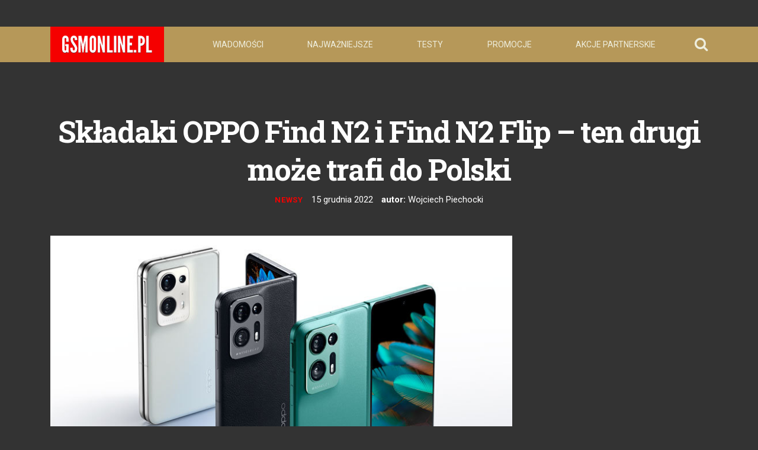

--- FILE ---
content_type: text/html; charset=utf-8
request_url: https://www.gsmonline.pl/artykuly/oppo-find-n2-find-n2-flip-specyfikacja-cena-opinie
body_size: 22769
content:
<!DOCTYPE html>
<html lang="en">

  <head> <!-- Siteor CMS 8.4 -->
<!-- uwaga brak: {{siteor.css}} --> 
		<!-- cms_css NOT include_common_css -->
		<link rel="stylesheet" media="screen" href="//dp5zdpqpeogmk.cloudfront.net/assets/fancybox/jquery.fancybox-1.3.4-6b66639e450904abc15e37012aba0f74b2cee07074071405437d64c2b650abf4.css" /> 

<!-- uwaga brak: {{siteor.javascript}} --> 
		<!-- cms_javascript include_javascript_kind  v1+v2: jquery+fancybox+jgrowl v1:+ui-->
		<script src="//dp5zdpqpeogmk.cloudfront.net/assets/cms-view-v3-69510240401727bb91009c4d3249fc660517eb2b7984fa4e9f5eefac6f3f9df9.js"></script>
	<!-- cms_javascript include_javascript_own -->
	


<meta name="csrf-param" content="authenticity_token" />
<meta name="csrf-token" content="h4t11Jcr8IkUBH4nh0BYIc3E+QVFKHiYXyc2MZPHebsHldkFuXIGjXucj9WqFjxG6axY7rIHNmNWGN+LDHyikg==" />


    <meta charset="utf-8">
<script>window.NREUM||(NREUM={});NREUM.info={"beacon":"bam.eu01.nr-data.net","errorBeacon":"bam.eu01.nr-data.net","licenseKey":"NRJS-e6da58632e481857233","applicationID":"110204539","transactionName":"JhpeRQoXWF0GRBcURRJaWV8cHUw=","queueTime":0,"applicationTime":258,"agent":""}</script>
<script>(window.NREUM||(NREUM={})).init={ajax:{deny_list:["bam.eu01.nr-data.net"]},feature_flags:["soft_nav"]};(window.NREUM||(NREUM={})).loader_config={licenseKey:"NRJS-e6da58632e481857233",applicationID:"110204539",browserID:"110204579"};;/*! For license information please see nr-loader-rum-1.308.0.min.js.LICENSE.txt */
(()=>{var e,t,r={163:(e,t,r)=>{"use strict";r.d(t,{j:()=>E});var n=r(384),i=r(1741);var a=r(2555);r(860).K7.genericEvents;const s="experimental.resources",o="register",c=e=>{if(!e||"string"!=typeof e)return!1;try{document.createDocumentFragment().querySelector(e)}catch{return!1}return!0};var d=r(2614),u=r(944),l=r(8122);const f="[data-nr-mask]",g=e=>(0,l.a)(e,(()=>{const e={feature_flags:[],experimental:{allow_registered_children:!1,resources:!1},mask_selector:"*",block_selector:"[data-nr-block]",mask_input_options:{color:!1,date:!1,"datetime-local":!1,email:!1,month:!1,number:!1,range:!1,search:!1,tel:!1,text:!1,time:!1,url:!1,week:!1,textarea:!1,select:!1,password:!0}};return{ajax:{deny_list:void 0,block_internal:!0,enabled:!0,autoStart:!0},api:{get allow_registered_children(){return e.feature_flags.includes(o)||e.experimental.allow_registered_children},set allow_registered_children(t){e.experimental.allow_registered_children=t},duplicate_registered_data:!1},browser_consent_mode:{enabled:!1},distributed_tracing:{enabled:void 0,exclude_newrelic_header:void 0,cors_use_newrelic_header:void 0,cors_use_tracecontext_headers:void 0,allowed_origins:void 0},get feature_flags(){return e.feature_flags},set feature_flags(t){e.feature_flags=t},generic_events:{enabled:!0,autoStart:!0},harvest:{interval:30},jserrors:{enabled:!0,autoStart:!0},logging:{enabled:!0,autoStart:!0},metrics:{enabled:!0,autoStart:!0},obfuscate:void 0,page_action:{enabled:!0},page_view_event:{enabled:!0,autoStart:!0},page_view_timing:{enabled:!0,autoStart:!0},performance:{capture_marks:!1,capture_measures:!1,capture_detail:!0,resources:{get enabled(){return e.feature_flags.includes(s)||e.experimental.resources},set enabled(t){e.experimental.resources=t},asset_types:[],first_party_domains:[],ignore_newrelic:!0}},privacy:{cookies_enabled:!0},proxy:{assets:void 0,beacon:void 0},session:{expiresMs:d.wk,inactiveMs:d.BB},session_replay:{autoStart:!0,enabled:!1,preload:!1,sampling_rate:10,error_sampling_rate:100,collect_fonts:!1,inline_images:!1,fix_stylesheets:!0,mask_all_inputs:!0,get mask_text_selector(){return e.mask_selector},set mask_text_selector(t){c(t)?e.mask_selector="".concat(t,",").concat(f):""===t||null===t?e.mask_selector=f:(0,u.R)(5,t)},get block_class(){return"nr-block"},get ignore_class(){return"nr-ignore"},get mask_text_class(){return"nr-mask"},get block_selector(){return e.block_selector},set block_selector(t){c(t)?e.block_selector+=",".concat(t):""!==t&&(0,u.R)(6,t)},get mask_input_options(){return e.mask_input_options},set mask_input_options(t){t&&"object"==typeof t?e.mask_input_options={...t,password:!0}:(0,u.R)(7,t)}},session_trace:{enabled:!0,autoStart:!0},soft_navigations:{enabled:!0,autoStart:!0},spa:{enabled:!0,autoStart:!0},ssl:void 0,user_actions:{enabled:!0,elementAttributes:["id","className","tagName","type"]}}})());var p=r(6154),m=r(9324);let h=0;const v={buildEnv:m.F3,distMethod:m.Xs,version:m.xv,originTime:p.WN},b={consented:!1},y={appMetadata:{},get consented(){return this.session?.state?.consent||b.consented},set consented(e){b.consented=e},customTransaction:void 0,denyList:void 0,disabled:!1,harvester:void 0,isolatedBacklog:!1,isRecording:!1,loaderType:void 0,maxBytes:3e4,obfuscator:void 0,onerror:void 0,ptid:void 0,releaseIds:{},session:void 0,timeKeeper:void 0,registeredEntities:[],jsAttributesMetadata:{bytes:0},get harvestCount(){return++h}},_=e=>{const t=(0,l.a)(e,y),r=Object.keys(v).reduce((e,t)=>(e[t]={value:v[t],writable:!1,configurable:!0,enumerable:!0},e),{});return Object.defineProperties(t,r)};var w=r(5701);const x=e=>{const t=e.startsWith("http");e+="/",r.p=t?e:"https://"+e};var R=r(7836),k=r(3241);const A={accountID:void 0,trustKey:void 0,agentID:void 0,licenseKey:void 0,applicationID:void 0,xpid:void 0},S=e=>(0,l.a)(e,A),T=new Set;function E(e,t={},r,s){let{init:o,info:c,loader_config:d,runtime:u={},exposed:l=!0}=t;if(!c){const e=(0,n.pV)();o=e.init,c=e.info,d=e.loader_config}e.init=g(o||{}),e.loader_config=S(d||{}),c.jsAttributes??={},p.bv&&(c.jsAttributes.isWorker=!0),e.info=(0,a.D)(c);const f=e.init,m=[c.beacon,c.errorBeacon];T.has(e.agentIdentifier)||(f.proxy.assets&&(x(f.proxy.assets),m.push(f.proxy.assets)),f.proxy.beacon&&m.push(f.proxy.beacon),e.beacons=[...m],function(e){const t=(0,n.pV)();Object.getOwnPropertyNames(i.W.prototype).forEach(r=>{const n=i.W.prototype[r];if("function"!=typeof n||"constructor"===n)return;let a=t[r];e[r]&&!1!==e.exposed&&"micro-agent"!==e.runtime?.loaderType&&(t[r]=(...t)=>{const n=e[r](...t);return a?a(...t):n})})}(e),(0,n.US)("activatedFeatures",w.B)),u.denyList=[...f.ajax.deny_list||[],...f.ajax.block_internal?m:[]],u.ptid=e.agentIdentifier,u.loaderType=r,e.runtime=_(u),T.has(e.agentIdentifier)||(e.ee=R.ee.get(e.agentIdentifier),e.exposed=l,(0,k.W)({agentIdentifier:e.agentIdentifier,drained:!!w.B?.[e.agentIdentifier],type:"lifecycle",name:"initialize",feature:void 0,data:e.config})),T.add(e.agentIdentifier)}},384:(e,t,r)=>{"use strict";r.d(t,{NT:()=>s,US:()=>u,Zm:()=>o,bQ:()=>d,dV:()=>c,pV:()=>l});var n=r(6154),i=r(1863),a=r(1910);const s={beacon:"bam.nr-data.net",errorBeacon:"bam.nr-data.net"};function o(){return n.gm.NREUM||(n.gm.NREUM={}),void 0===n.gm.newrelic&&(n.gm.newrelic=n.gm.NREUM),n.gm.NREUM}function c(){let e=o();return e.o||(e.o={ST:n.gm.setTimeout,SI:n.gm.setImmediate||n.gm.setInterval,CT:n.gm.clearTimeout,XHR:n.gm.XMLHttpRequest,REQ:n.gm.Request,EV:n.gm.Event,PR:n.gm.Promise,MO:n.gm.MutationObserver,FETCH:n.gm.fetch,WS:n.gm.WebSocket},(0,a.i)(...Object.values(e.o))),e}function d(e,t){let r=o();r.initializedAgents??={},t.initializedAt={ms:(0,i.t)(),date:new Date},r.initializedAgents[e]=t}function u(e,t){o()[e]=t}function l(){return function(){let e=o();const t=e.info||{};e.info={beacon:s.beacon,errorBeacon:s.errorBeacon,...t}}(),function(){let e=o();const t=e.init||{};e.init={...t}}(),c(),function(){let e=o();const t=e.loader_config||{};e.loader_config={...t}}(),o()}},782:(e,t,r)=>{"use strict";r.d(t,{T:()=>n});const n=r(860).K7.pageViewTiming},860:(e,t,r)=>{"use strict";r.d(t,{$J:()=>u,K7:()=>c,P3:()=>d,XX:()=>i,Yy:()=>o,df:()=>a,qY:()=>n,v4:()=>s});const n="events",i="jserrors",a="browser/blobs",s="rum",o="browser/logs",c={ajax:"ajax",genericEvents:"generic_events",jserrors:i,logging:"logging",metrics:"metrics",pageAction:"page_action",pageViewEvent:"page_view_event",pageViewTiming:"page_view_timing",sessionReplay:"session_replay",sessionTrace:"session_trace",softNav:"soft_navigations",spa:"spa"},d={[c.pageViewEvent]:1,[c.pageViewTiming]:2,[c.metrics]:3,[c.jserrors]:4,[c.spa]:5,[c.ajax]:6,[c.sessionTrace]:7,[c.softNav]:8,[c.sessionReplay]:9,[c.logging]:10,[c.genericEvents]:11},u={[c.pageViewEvent]:s,[c.pageViewTiming]:n,[c.ajax]:n,[c.spa]:n,[c.softNav]:n,[c.metrics]:i,[c.jserrors]:i,[c.sessionTrace]:a,[c.sessionReplay]:a,[c.logging]:o,[c.genericEvents]:"ins"}},944:(e,t,r)=>{"use strict";r.d(t,{R:()=>i});var n=r(3241);function i(e,t){"function"==typeof console.debug&&(console.debug("New Relic Warning: https://github.com/newrelic/newrelic-browser-agent/blob/main/docs/warning-codes.md#".concat(e),t),(0,n.W)({agentIdentifier:null,drained:null,type:"data",name:"warn",feature:"warn",data:{code:e,secondary:t}}))}},1687:(e,t,r)=>{"use strict";r.d(t,{Ak:()=>d,Ze:()=>f,x3:()=>u});var n=r(3241),i=r(7836),a=r(3606),s=r(860),o=r(2646);const c={};function d(e,t){const r={staged:!1,priority:s.P3[t]||0};l(e),c[e].get(t)||c[e].set(t,r)}function u(e,t){e&&c[e]&&(c[e].get(t)&&c[e].delete(t),p(e,t,!1),c[e].size&&g(e))}function l(e){if(!e)throw new Error("agentIdentifier required");c[e]||(c[e]=new Map)}function f(e="",t="feature",r=!1){if(l(e),!e||!c[e].get(t)||r)return p(e,t);c[e].get(t).staged=!0,g(e)}function g(e){const t=Array.from(c[e]);t.every(([e,t])=>t.staged)&&(t.sort((e,t)=>e[1].priority-t[1].priority),t.forEach(([t])=>{c[e].delete(t),p(e,t)}))}function p(e,t,r=!0){const s=e?i.ee.get(e):i.ee,c=a.i.handlers;if(!s.aborted&&s.backlog&&c){if((0,n.W)({agentIdentifier:e,type:"lifecycle",name:"drain",feature:t}),r){const e=s.backlog[t],r=c[t];if(r){for(let t=0;e&&t<e.length;++t)m(e[t],r);Object.entries(r).forEach(([e,t])=>{Object.values(t||{}).forEach(t=>{t[0]?.on&&t[0]?.context()instanceof o.y&&t[0].on(e,t[1])})})}}s.isolatedBacklog||delete c[t],s.backlog[t]=null,s.emit("drain-"+t,[])}}function m(e,t){var r=e[1];Object.values(t[r]||{}).forEach(t=>{var r=e[0];if(t[0]===r){var n=t[1],i=e[3],a=e[2];n.apply(i,a)}})}},1738:(e,t,r)=>{"use strict";r.d(t,{U:()=>g,Y:()=>f});var n=r(3241),i=r(9908),a=r(1863),s=r(944),o=r(5701),c=r(3969),d=r(8362),u=r(860),l=r(4261);function f(e,t,r,a){const f=a||r;!f||f[e]&&f[e]!==d.d.prototype[e]||(f[e]=function(){(0,i.p)(c.xV,["API/"+e+"/called"],void 0,u.K7.metrics,r.ee),(0,n.W)({agentIdentifier:r.agentIdentifier,drained:!!o.B?.[r.agentIdentifier],type:"data",name:"api",feature:l.Pl+e,data:{}});try{return t.apply(this,arguments)}catch(e){(0,s.R)(23,e)}})}function g(e,t,r,n,s){const o=e.info;null===r?delete o.jsAttributes[t]:o.jsAttributes[t]=r,(s||null===r)&&(0,i.p)(l.Pl+n,[(0,a.t)(),t,r],void 0,"session",e.ee)}},1741:(e,t,r)=>{"use strict";r.d(t,{W:()=>a});var n=r(944),i=r(4261);class a{#e(e,...t){if(this[e]!==a.prototype[e])return this[e](...t);(0,n.R)(35,e)}addPageAction(e,t){return this.#e(i.hG,e,t)}register(e){return this.#e(i.eY,e)}recordCustomEvent(e,t){return this.#e(i.fF,e,t)}setPageViewName(e,t){return this.#e(i.Fw,e,t)}setCustomAttribute(e,t,r){return this.#e(i.cD,e,t,r)}noticeError(e,t){return this.#e(i.o5,e,t)}setUserId(e,t=!1){return this.#e(i.Dl,e,t)}setApplicationVersion(e){return this.#e(i.nb,e)}setErrorHandler(e){return this.#e(i.bt,e)}addRelease(e,t){return this.#e(i.k6,e,t)}log(e,t){return this.#e(i.$9,e,t)}start(){return this.#e(i.d3)}finished(e){return this.#e(i.BL,e)}recordReplay(){return this.#e(i.CH)}pauseReplay(){return this.#e(i.Tb)}addToTrace(e){return this.#e(i.U2,e)}setCurrentRouteName(e){return this.#e(i.PA,e)}interaction(e){return this.#e(i.dT,e)}wrapLogger(e,t,r){return this.#e(i.Wb,e,t,r)}measure(e,t){return this.#e(i.V1,e,t)}consent(e){return this.#e(i.Pv,e)}}},1863:(e,t,r)=>{"use strict";function n(){return Math.floor(performance.now())}r.d(t,{t:()=>n})},1910:(e,t,r)=>{"use strict";r.d(t,{i:()=>a});var n=r(944);const i=new Map;function a(...e){return e.every(e=>{if(i.has(e))return i.get(e);const t="function"==typeof e?e.toString():"",r=t.includes("[native code]"),a=t.includes("nrWrapper");return r||a||(0,n.R)(64,e?.name||t),i.set(e,r),r})}},2555:(e,t,r)=>{"use strict";r.d(t,{D:()=>o,f:()=>s});var n=r(384),i=r(8122);const a={beacon:n.NT.beacon,errorBeacon:n.NT.errorBeacon,licenseKey:void 0,applicationID:void 0,sa:void 0,queueTime:void 0,applicationTime:void 0,ttGuid:void 0,user:void 0,account:void 0,product:void 0,extra:void 0,jsAttributes:{},userAttributes:void 0,atts:void 0,transactionName:void 0,tNamePlain:void 0};function s(e){try{return!!e.licenseKey&&!!e.errorBeacon&&!!e.applicationID}catch(e){return!1}}const o=e=>(0,i.a)(e,a)},2614:(e,t,r)=>{"use strict";r.d(t,{BB:()=>s,H3:()=>n,g:()=>d,iL:()=>c,tS:()=>o,uh:()=>i,wk:()=>a});const n="NRBA",i="SESSION",a=144e5,s=18e5,o={STARTED:"session-started",PAUSE:"session-pause",RESET:"session-reset",RESUME:"session-resume",UPDATE:"session-update"},c={SAME_TAB:"same-tab",CROSS_TAB:"cross-tab"},d={OFF:0,FULL:1,ERROR:2}},2646:(e,t,r)=>{"use strict";r.d(t,{y:()=>n});class n{constructor(e){this.contextId=e}}},2843:(e,t,r)=>{"use strict";r.d(t,{G:()=>a,u:()=>i});var n=r(3878);function i(e,t=!1,r,i){(0,n.DD)("visibilitychange",function(){if(t)return void("hidden"===document.visibilityState&&e());e(document.visibilityState)},r,i)}function a(e,t,r){(0,n.sp)("pagehide",e,t,r)}},3241:(e,t,r)=>{"use strict";r.d(t,{W:()=>a});var n=r(6154);const i="newrelic";function a(e={}){try{n.gm.dispatchEvent(new CustomEvent(i,{detail:e}))}catch(e){}}},3606:(e,t,r)=>{"use strict";r.d(t,{i:()=>a});var n=r(9908);a.on=s;var i=a.handlers={};function a(e,t,r,a){s(a||n.d,i,e,t,r)}function s(e,t,r,i,a){a||(a="feature"),e||(e=n.d);var s=t[a]=t[a]||{};(s[r]=s[r]||[]).push([e,i])}},3878:(e,t,r)=>{"use strict";function n(e,t){return{capture:e,passive:!1,signal:t}}function i(e,t,r=!1,i){window.addEventListener(e,t,n(r,i))}function a(e,t,r=!1,i){document.addEventListener(e,t,n(r,i))}r.d(t,{DD:()=>a,jT:()=>n,sp:()=>i})},3969:(e,t,r)=>{"use strict";r.d(t,{TZ:()=>n,XG:()=>o,rs:()=>i,xV:()=>s,z_:()=>a});const n=r(860).K7.metrics,i="sm",a="cm",s="storeSupportabilityMetrics",o="storeEventMetrics"},4234:(e,t,r)=>{"use strict";r.d(t,{W:()=>a});var n=r(7836),i=r(1687);class a{constructor(e,t){this.agentIdentifier=e,this.ee=n.ee.get(e),this.featureName=t,this.blocked=!1}deregisterDrain(){(0,i.x3)(this.agentIdentifier,this.featureName)}}},4261:(e,t,r)=>{"use strict";r.d(t,{$9:()=>d,BL:()=>o,CH:()=>g,Dl:()=>_,Fw:()=>y,PA:()=>h,Pl:()=>n,Pv:()=>k,Tb:()=>l,U2:()=>a,V1:()=>R,Wb:()=>x,bt:()=>b,cD:()=>v,d3:()=>w,dT:()=>c,eY:()=>p,fF:()=>f,hG:()=>i,k6:()=>s,nb:()=>m,o5:()=>u});const n="api-",i="addPageAction",a="addToTrace",s="addRelease",o="finished",c="interaction",d="log",u="noticeError",l="pauseReplay",f="recordCustomEvent",g="recordReplay",p="register",m="setApplicationVersion",h="setCurrentRouteName",v="setCustomAttribute",b="setErrorHandler",y="setPageViewName",_="setUserId",w="start",x="wrapLogger",R="measure",k="consent"},5289:(e,t,r)=>{"use strict";r.d(t,{GG:()=>s,Qr:()=>c,sB:()=>o});var n=r(3878),i=r(6389);function a(){return"undefined"==typeof document||"complete"===document.readyState}function s(e,t){if(a())return e();const r=(0,i.J)(e),s=setInterval(()=>{a()&&(clearInterval(s),r())},500);(0,n.sp)("load",r,t)}function o(e){if(a())return e();(0,n.DD)("DOMContentLoaded",e)}function c(e){if(a())return e();(0,n.sp)("popstate",e)}},5607:(e,t,r)=>{"use strict";r.d(t,{W:()=>n});const n=(0,r(9566).bz)()},5701:(e,t,r)=>{"use strict";r.d(t,{B:()=>a,t:()=>s});var n=r(3241);const i=new Set,a={};function s(e,t){const r=t.agentIdentifier;a[r]??={},e&&"object"==typeof e&&(i.has(r)||(t.ee.emit("rumresp",[e]),a[r]=e,i.add(r),(0,n.W)({agentIdentifier:r,loaded:!0,drained:!0,type:"lifecycle",name:"load",feature:void 0,data:e})))}},6154:(e,t,r)=>{"use strict";r.d(t,{OF:()=>c,RI:()=>i,WN:()=>u,bv:()=>a,eN:()=>l,gm:()=>s,mw:()=>o,sb:()=>d});var n=r(1863);const i="undefined"!=typeof window&&!!window.document,a="undefined"!=typeof WorkerGlobalScope&&("undefined"!=typeof self&&self instanceof WorkerGlobalScope&&self.navigator instanceof WorkerNavigator||"undefined"!=typeof globalThis&&globalThis instanceof WorkerGlobalScope&&globalThis.navigator instanceof WorkerNavigator),s=i?window:"undefined"!=typeof WorkerGlobalScope&&("undefined"!=typeof self&&self instanceof WorkerGlobalScope&&self||"undefined"!=typeof globalThis&&globalThis instanceof WorkerGlobalScope&&globalThis),o=Boolean("hidden"===s?.document?.visibilityState),c=/iPad|iPhone|iPod/.test(s.navigator?.userAgent),d=c&&"undefined"==typeof SharedWorker,u=((()=>{const e=s.navigator?.userAgent?.match(/Firefox[/\s](\d+\.\d+)/);Array.isArray(e)&&e.length>=2&&e[1]})(),Date.now()-(0,n.t)()),l=()=>"undefined"!=typeof PerformanceNavigationTiming&&s?.performance?.getEntriesByType("navigation")?.[0]?.responseStart},6389:(e,t,r)=>{"use strict";function n(e,t=500,r={}){const n=r?.leading||!1;let i;return(...r)=>{n&&void 0===i&&(e.apply(this,r),i=setTimeout(()=>{i=clearTimeout(i)},t)),n||(clearTimeout(i),i=setTimeout(()=>{e.apply(this,r)},t))}}function i(e){let t=!1;return(...r)=>{t||(t=!0,e.apply(this,r))}}r.d(t,{J:()=>i,s:()=>n})},6630:(e,t,r)=>{"use strict";r.d(t,{T:()=>n});const n=r(860).K7.pageViewEvent},7699:(e,t,r)=>{"use strict";r.d(t,{It:()=>a,KC:()=>o,No:()=>i,qh:()=>s});var n=r(860);const i=16e3,a=1e6,s="SESSION_ERROR",o={[n.K7.logging]:!0,[n.K7.genericEvents]:!1,[n.K7.jserrors]:!1,[n.K7.ajax]:!1}},7836:(e,t,r)=>{"use strict";r.d(t,{P:()=>o,ee:()=>c});var n=r(384),i=r(8990),a=r(2646),s=r(5607);const o="nr@context:".concat(s.W),c=function e(t,r){var n={},s={},u={},l=!1;try{l=16===r.length&&d.initializedAgents?.[r]?.runtime.isolatedBacklog}catch(e){}var f={on:p,addEventListener:p,removeEventListener:function(e,t){var r=n[e];if(!r)return;for(var i=0;i<r.length;i++)r[i]===t&&r.splice(i,1)},emit:function(e,r,n,i,a){!1!==a&&(a=!0);if(c.aborted&&!i)return;t&&a&&t.emit(e,r,n);var o=g(n);m(e).forEach(e=>{e.apply(o,r)});var d=v()[s[e]];d&&d.push([f,e,r,o]);return o},get:h,listeners:m,context:g,buffer:function(e,t){const r=v();if(t=t||"feature",f.aborted)return;Object.entries(e||{}).forEach(([e,n])=>{s[n]=t,t in r||(r[t]=[])})},abort:function(){f._aborted=!0,Object.keys(f.backlog).forEach(e=>{delete f.backlog[e]})},isBuffering:function(e){return!!v()[s[e]]},debugId:r,backlog:l?{}:t&&"object"==typeof t.backlog?t.backlog:{},isolatedBacklog:l};return Object.defineProperty(f,"aborted",{get:()=>{let e=f._aborted||!1;return e||(t&&(e=t.aborted),e)}}),f;function g(e){return e&&e instanceof a.y?e:e?(0,i.I)(e,o,()=>new a.y(o)):new a.y(o)}function p(e,t){n[e]=m(e).concat(t)}function m(e){return n[e]||[]}function h(t){return u[t]=u[t]||e(f,t)}function v(){return f.backlog}}(void 0,"globalEE"),d=(0,n.Zm)();d.ee||(d.ee=c)},8122:(e,t,r)=>{"use strict";r.d(t,{a:()=>i});var n=r(944);function i(e,t){try{if(!e||"object"!=typeof e)return(0,n.R)(3);if(!t||"object"!=typeof t)return(0,n.R)(4);const r=Object.create(Object.getPrototypeOf(t),Object.getOwnPropertyDescriptors(t)),a=0===Object.keys(r).length?e:r;for(let s in a)if(void 0!==e[s])try{if(null===e[s]){r[s]=null;continue}Array.isArray(e[s])&&Array.isArray(t[s])?r[s]=Array.from(new Set([...e[s],...t[s]])):"object"==typeof e[s]&&"object"==typeof t[s]?r[s]=i(e[s],t[s]):r[s]=e[s]}catch(e){r[s]||(0,n.R)(1,e)}return r}catch(e){(0,n.R)(2,e)}}},8362:(e,t,r)=>{"use strict";r.d(t,{d:()=>a});var n=r(9566),i=r(1741);class a extends i.W{agentIdentifier=(0,n.LA)(16)}},8374:(e,t,r)=>{r.nc=(()=>{try{return document?.currentScript?.nonce}catch(e){}return""})()},8990:(e,t,r)=>{"use strict";r.d(t,{I:()=>i});var n=Object.prototype.hasOwnProperty;function i(e,t,r){if(n.call(e,t))return e[t];var i=r();if(Object.defineProperty&&Object.keys)try{return Object.defineProperty(e,t,{value:i,writable:!0,enumerable:!1}),i}catch(e){}return e[t]=i,i}},9324:(e,t,r)=>{"use strict";r.d(t,{F3:()=>i,Xs:()=>a,xv:()=>n});const n="1.308.0",i="PROD",a="CDN"},9566:(e,t,r)=>{"use strict";r.d(t,{LA:()=>o,bz:()=>s});var n=r(6154);const i="xxxxxxxx-xxxx-4xxx-yxxx-xxxxxxxxxxxx";function a(e,t){return e?15&e[t]:16*Math.random()|0}function s(){const e=n.gm?.crypto||n.gm?.msCrypto;let t,r=0;return e&&e.getRandomValues&&(t=e.getRandomValues(new Uint8Array(30))),i.split("").map(e=>"x"===e?a(t,r++).toString(16):"y"===e?(3&a()|8).toString(16):e).join("")}function o(e){const t=n.gm?.crypto||n.gm?.msCrypto;let r,i=0;t&&t.getRandomValues&&(r=t.getRandomValues(new Uint8Array(e)));const s=[];for(var o=0;o<e;o++)s.push(a(r,i++).toString(16));return s.join("")}},9908:(e,t,r)=>{"use strict";r.d(t,{d:()=>n,p:()=>i});var n=r(7836).ee.get("handle");function i(e,t,r,i,a){a?(a.buffer([e],i),a.emit(e,t,r)):(n.buffer([e],i),n.emit(e,t,r))}}},n={};function i(e){var t=n[e];if(void 0!==t)return t.exports;var a=n[e]={exports:{}};return r[e](a,a.exports,i),a.exports}i.m=r,i.d=(e,t)=>{for(var r in t)i.o(t,r)&&!i.o(e,r)&&Object.defineProperty(e,r,{enumerable:!0,get:t[r]})},i.f={},i.e=e=>Promise.all(Object.keys(i.f).reduce((t,r)=>(i.f[r](e,t),t),[])),i.u=e=>"nr-rum-1.308.0.min.js",i.o=(e,t)=>Object.prototype.hasOwnProperty.call(e,t),e={},t="NRBA-1.308.0.PROD:",i.l=(r,n,a,s)=>{if(e[r])e[r].push(n);else{var o,c;if(void 0!==a)for(var d=document.getElementsByTagName("script"),u=0;u<d.length;u++){var l=d[u];if(l.getAttribute("src")==r||l.getAttribute("data-webpack")==t+a){o=l;break}}if(!o){c=!0;var f={296:"sha512-+MIMDsOcckGXa1EdWHqFNv7P+JUkd5kQwCBr3KE6uCvnsBNUrdSt4a/3/L4j4TxtnaMNjHpza2/erNQbpacJQA=="};(o=document.createElement("script")).charset="utf-8",i.nc&&o.setAttribute("nonce",i.nc),o.setAttribute("data-webpack",t+a),o.src=r,0!==o.src.indexOf(window.location.origin+"/")&&(o.crossOrigin="anonymous"),f[s]&&(o.integrity=f[s])}e[r]=[n];var g=(t,n)=>{o.onerror=o.onload=null,clearTimeout(p);var i=e[r];if(delete e[r],o.parentNode&&o.parentNode.removeChild(o),i&&i.forEach(e=>e(n)),t)return t(n)},p=setTimeout(g.bind(null,void 0,{type:"timeout",target:o}),12e4);o.onerror=g.bind(null,o.onerror),o.onload=g.bind(null,o.onload),c&&document.head.appendChild(o)}},i.r=e=>{"undefined"!=typeof Symbol&&Symbol.toStringTag&&Object.defineProperty(e,Symbol.toStringTag,{value:"Module"}),Object.defineProperty(e,"__esModule",{value:!0})},i.p="https://js-agent.newrelic.com/",(()=>{var e={374:0,840:0};i.f.j=(t,r)=>{var n=i.o(e,t)?e[t]:void 0;if(0!==n)if(n)r.push(n[2]);else{var a=new Promise((r,i)=>n=e[t]=[r,i]);r.push(n[2]=a);var s=i.p+i.u(t),o=new Error;i.l(s,r=>{if(i.o(e,t)&&(0!==(n=e[t])&&(e[t]=void 0),n)){var a=r&&("load"===r.type?"missing":r.type),s=r&&r.target&&r.target.src;o.message="Loading chunk "+t+" failed: ("+a+": "+s+")",o.name="ChunkLoadError",o.type=a,o.request=s,n[1](o)}},"chunk-"+t,t)}};var t=(t,r)=>{var n,a,[s,o,c]=r,d=0;if(s.some(t=>0!==e[t])){for(n in o)i.o(o,n)&&(i.m[n]=o[n]);if(c)c(i)}for(t&&t(r);d<s.length;d++)a=s[d],i.o(e,a)&&e[a]&&e[a][0](),e[a]=0},r=self["webpackChunk:NRBA-1.308.0.PROD"]=self["webpackChunk:NRBA-1.308.0.PROD"]||[];r.forEach(t.bind(null,0)),r.push=t.bind(null,r.push.bind(r))})(),(()=>{"use strict";i(8374);var e=i(8362),t=i(860);const r=Object.values(t.K7);var n=i(163);var a=i(9908),s=i(1863),o=i(4261),c=i(1738);var d=i(1687),u=i(4234),l=i(5289),f=i(6154),g=i(944),p=i(384);const m=e=>f.RI&&!0===e?.privacy.cookies_enabled;function h(e){return!!(0,p.dV)().o.MO&&m(e)&&!0===e?.session_trace.enabled}var v=i(6389),b=i(7699);class y extends u.W{constructor(e,t){super(e.agentIdentifier,t),this.agentRef=e,this.abortHandler=void 0,this.featAggregate=void 0,this.loadedSuccessfully=void 0,this.onAggregateImported=new Promise(e=>{this.loadedSuccessfully=e}),this.deferred=Promise.resolve(),!1===e.init[this.featureName].autoStart?this.deferred=new Promise((t,r)=>{this.ee.on("manual-start-all",(0,v.J)(()=>{(0,d.Ak)(e.agentIdentifier,this.featureName),t()}))}):(0,d.Ak)(e.agentIdentifier,t)}importAggregator(e,t,r={}){if(this.featAggregate)return;const n=async()=>{let n;await this.deferred;try{if(m(e.init)){const{setupAgentSession:t}=await i.e(296).then(i.bind(i,3305));n=t(e)}}catch(e){(0,g.R)(20,e),this.ee.emit("internal-error",[e]),(0,a.p)(b.qh,[e],void 0,this.featureName,this.ee)}try{if(!this.#t(this.featureName,n,e.init))return(0,d.Ze)(this.agentIdentifier,this.featureName),void this.loadedSuccessfully(!1);const{Aggregate:i}=await t();this.featAggregate=new i(e,r),e.runtime.harvester.initializedAggregates.push(this.featAggregate),this.loadedSuccessfully(!0)}catch(e){(0,g.R)(34,e),this.abortHandler?.(),(0,d.Ze)(this.agentIdentifier,this.featureName,!0),this.loadedSuccessfully(!1),this.ee&&this.ee.abort()}};f.RI?(0,l.GG)(()=>n(),!0):n()}#t(e,r,n){if(this.blocked)return!1;switch(e){case t.K7.sessionReplay:return h(n)&&!!r;case t.K7.sessionTrace:return!!r;default:return!0}}}var _=i(6630),w=i(2614),x=i(3241);class R extends y{static featureName=_.T;constructor(e){var t;super(e,_.T),this.setupInspectionEvents(e.agentIdentifier),t=e,(0,c.Y)(o.Fw,function(e,r){"string"==typeof e&&("/"!==e.charAt(0)&&(e="/"+e),t.runtime.customTransaction=(r||"http://custom.transaction")+e,(0,a.p)(o.Pl+o.Fw,[(0,s.t)()],void 0,void 0,t.ee))},t),this.importAggregator(e,()=>i.e(296).then(i.bind(i,3943)))}setupInspectionEvents(e){const t=(t,r)=>{t&&(0,x.W)({agentIdentifier:e,timeStamp:t.timeStamp,loaded:"complete"===t.target.readyState,type:"window",name:r,data:t.target.location+""})};(0,l.sB)(e=>{t(e,"DOMContentLoaded")}),(0,l.GG)(e=>{t(e,"load")}),(0,l.Qr)(e=>{t(e,"navigate")}),this.ee.on(w.tS.UPDATE,(t,r)=>{(0,x.W)({agentIdentifier:e,type:"lifecycle",name:"session",data:r})})}}class k extends e.d{constructor(e){var t;(super(),f.gm)?(this.features={},(0,p.bQ)(this.agentIdentifier,this),this.desiredFeatures=new Set(e.features||[]),this.desiredFeatures.add(R),(0,n.j)(this,e,e.loaderType||"agent"),t=this,(0,c.Y)(o.cD,function(e,r,n=!1){if("string"==typeof e){if(["string","number","boolean"].includes(typeof r)||null===r)return(0,c.U)(t,e,r,o.cD,n);(0,g.R)(40,typeof r)}else(0,g.R)(39,typeof e)},t),function(e){(0,c.Y)(o.Dl,function(t,r=!1){if("string"!=typeof t&&null!==t)return void(0,g.R)(41,typeof t);const n=e.info.jsAttributes["enduser.id"];r&&null!=n&&n!==t?(0,a.p)(o.Pl+"setUserIdAndResetSession",[t],void 0,"session",e.ee):(0,c.U)(e,"enduser.id",t,o.Dl,!0)},e)}(this),function(e){(0,c.Y)(o.nb,function(t){if("string"==typeof t||null===t)return(0,c.U)(e,"application.version",t,o.nb,!1);(0,g.R)(42,typeof t)},e)}(this),function(e){(0,c.Y)(o.d3,function(){e.ee.emit("manual-start-all")},e)}(this),function(e){(0,c.Y)(o.Pv,function(t=!0){if("boolean"==typeof t){if((0,a.p)(o.Pl+o.Pv,[t],void 0,"session",e.ee),e.runtime.consented=t,t){const t=e.features.page_view_event;t.onAggregateImported.then(e=>{const r=t.featAggregate;e&&!r.sentRum&&r.sendRum()})}}else(0,g.R)(65,typeof t)},e)}(this),this.run()):(0,g.R)(21)}get config(){return{info:this.info,init:this.init,loader_config:this.loader_config,runtime:this.runtime}}get api(){return this}run(){try{const e=function(e){const t={};return r.forEach(r=>{t[r]=!!e[r]?.enabled}),t}(this.init),n=[...this.desiredFeatures];n.sort((e,r)=>t.P3[e.featureName]-t.P3[r.featureName]),n.forEach(r=>{if(!e[r.featureName]&&r.featureName!==t.K7.pageViewEvent)return;if(r.featureName===t.K7.spa)return void(0,g.R)(67);const n=function(e){switch(e){case t.K7.ajax:return[t.K7.jserrors];case t.K7.sessionTrace:return[t.K7.ajax,t.K7.pageViewEvent];case t.K7.sessionReplay:return[t.K7.sessionTrace];case t.K7.pageViewTiming:return[t.K7.pageViewEvent];default:return[]}}(r.featureName).filter(e=>!(e in this.features));n.length>0&&(0,g.R)(36,{targetFeature:r.featureName,missingDependencies:n}),this.features[r.featureName]=new r(this)})}catch(e){(0,g.R)(22,e);for(const e in this.features)this.features[e].abortHandler?.();const t=(0,p.Zm)();delete t.initializedAgents[this.agentIdentifier]?.features,delete this.sharedAggregator;return t.ee.get(this.agentIdentifier).abort(),!1}}}var A=i(2843),S=i(782);class T extends y{static featureName=S.T;constructor(e){super(e,S.T),f.RI&&((0,A.u)(()=>(0,a.p)("docHidden",[(0,s.t)()],void 0,S.T,this.ee),!0),(0,A.G)(()=>(0,a.p)("winPagehide",[(0,s.t)()],void 0,S.T,this.ee)),this.importAggregator(e,()=>i.e(296).then(i.bind(i,2117))))}}var E=i(3969);class I extends y{static featureName=E.TZ;constructor(e){super(e,E.TZ),f.RI&&document.addEventListener("securitypolicyviolation",e=>{(0,a.p)(E.xV,["Generic/CSPViolation/Detected"],void 0,this.featureName,this.ee)}),this.importAggregator(e,()=>i.e(296).then(i.bind(i,9623)))}}new k({features:[R,T,I],loaderType:"lite"})})()})();</script>
    
    <meta name="robots" content="all" />
    
    <meta name="viewport" content="width=device-width, initial-scale=1, shrink-to-fit=no">
    <meta name="description" content="OPPO pokazało dwa modele składanych smartfonów – Find N2 oraz Find N2 Flip. Find N2 Flip jest pierwszym składakiem marki, który będzie dostępny poza Chinami. N2 będzie dostępny tylko w Chinach.">
    <meta name="keywords" content="promocje xiaomi samsung huawei play orange tmobile plus smartfony recenzje testy"/>
    <meta name="author" content="GSMONLINE.PL">
    <meta name="robots" content="index,follow,max-image-preview:large">

    <title>Składaki OPPO Find N2 i Find N2 Flip – ten drugi może trafi do Polski</title>
<link rel="canonical" href="https://gsmonline.pl/artykuly/oppo-find-n2-find-n2-flip-specyfikacja-cena-opinie" />
<meta property="og:title" content="Składaki OPPO Find N2 i Find N2 Flip – ten drugi może trafi do Polski" />
<meta property="og:description" content="OPPO pokazało dwa modele składanych smartfonów – Find N2 oraz Find N2 Flip. Find N2 Flip jest pierwszym składakiem marki, który będzie dostępny poza Chinami. N2 będzie dostępny tylko w Chinach." />
<meta property="og:image" content="https://fs.siteor.com/gsmonline/articles/photo1s/167833/large/0_OPPO-Find-N2-_-OPPO-Find-N2-Flip_20221215.jpg?1671088649" />
<meta property="og:url" content="https://gsmonline.pl/artykuly/oppo-find-n2-find-n2-flip-specyfikacja-cena-opinie" />
<meta property="og:type" content="article" />
<meta property="og:site_name" content="GSMONLINE.PL" />


    <link rel="shortcut icon" href="https://d1dmfej9n5lgmh.cloudfront.net/gsmonline/files/NEW/img/favicon.ico" />
    <link rel="apple-touch-icon" href="https://d1dmfej9n5lgmh.cloudfront.net/gsmonline/files/NEW/img/ios_favicon.png"/>

    <!-- Bootstrap core CSS -->
    <link href="https://d1dmfej9n5lgmh.cloudfront.net/gsmonline/files/NEW/vendor/bootstrap/css/bootstrap.min.css" rel="stylesheet">

    <!-- Custom fonts for this template -->
    <link href="https://fonts.googleapis.com/css?family=Roboto:300,400,700&amp;subset=latin-ext" rel="stylesheet">
    <link href="https://fonts.googleapis.com/css?family=Roboto+Slab:700&amp;subset=latin-ext" rel="stylesheet">
    <link href="https://d1dmfej9n5lgmh.cloudfront.net/gsmonline/files/NEW/vendor/font-awesome/css/font-awesome.min.css" rel="stylesheet" type="text/css">
    <link href="https://d1dmfej9n5lgmh.cloudfront.net/gsmonline/files/NEW/css/styles_dm.min.css" rel="stylesheet" type="text/css">


    <script>
      
        var dataLayer = [{'page': 'other'}];
      

      (function(w,d,s,l,i){w[l]=w[l]||[];w[l].push({'gtm.start':
      new Date().getTime(),event:'gtm.js'});var f=d.getElementsByTagName(s)[0],
      j=d.createElement(s),dl=l!='dataLayer'?'&l='+l:'';j.async=true;j.src=
      'https://www.googletagmanager.com/gtm.js?id='+i+dl;f.parentNode.insertBefore(j,f);
    })(window,document,'script','dataLayer','GTM-PT3F3CN');
    </script>

    <meta name="google-site-verification" content="mFBvcOSz1fj5h8XN7oRxH_xJKa8QCMnGnKKw-WD_Y_U" />

  <script type="text/javascript">
if (window.location.protocol == "http:") {
var restOfUrl = window.location.href.substr(5);
window.location = "https:" + restOfUrl;
}
</script>
<script type="text/javascript"> 

  var _gaq = _gaq || [];
  _gaq.push(['_setAccount', 'UA-5796019-2']);
  _gaq.push(['_setDomainName', 'gsmonline.pl']);
  _gaq.push(['_trackPageview']);

  (function() {
    var ga = document.createElement('script'); ga.type = 'text/javascript'; ga.async = true;
    ga.src = ('https:' == document.location.protocol ? 'https://ssl' : 'http://www') + '.google-analytics.com/ga.js';
    var s = document.getElementsByTagName('script')[0]; s.parentNode.insertBefore(ga, s);
  })();

// funkcja sprawdzająca czy mobile - wywolanie "jQuery.browser.mobile"
(function(a){(jQuery.browser=jQuery.browser||{}).mobile=/(android|bb\d+|meego).+mobile|avantgo|bada\/|blackberry|blazer|compal|elaine|fennec|hiptop|iemobile|ip(hone|od)|iris|kindle|lge |maemo|midp|mmp|netfront|opera m(ob|in)i|palm( os)?|phone|p(ixi|re)\/|plucker|pocket|psp|series(4|6)0|symbian|treo|up\.(browser|link)|vodafone|wap|windows (ce|phone)|xda|xiino/i.test(a)||/1207|6310|6590|3gso|4thp|50[1-6]i|770s|802s|a wa|abac|ac(er|oo|s\-)|ai(ko|rn)|al(av|ca|co)|amoi|an(ex|ny|yw)|aptu|ar(ch|go)|as(te|us)|attw|au(di|\-m|r |s )|avan|be(ck|ll|nq)|bi(lb|rd)|bl(ac|az)|br(e|v)w|bumb|bw\-(n|u)|c55\/|capi|ccwa|cdm\-|cell|chtm|cldc|cmd\-|co(mp|nd)|craw|da(it|ll|ng)|dbte|dc\-s|devi|dica|dmob|do(c|p)o|ds(12|\-d)|el(49|ai)|em(l2|ul)|er(ic|k0)|esl8|ez([4-7]0|os|wa|ze)|fetc|fly(\-|_)|g1 u|g560|gene|gf\-5|g\-mo|go(\.w|od)|gr(ad|un)|haie|hcit|hd\-(m|p|t)|hei\-|hi(pt|ta)|hp( i|ip)|hs\-c|ht(c(\-| |_|a|g|p|s|t)|tp)|hu(aw|tc)|i\-(20|go|ma)|i230|iac( |\-|\/)|ibro|idea|ig01|ikom|im1k|inno|ipaq|iris|ja(t|v)a|jbro|jemu|jigs|kddi|keji|kgt( |\/)|klon|kpt |kwc\-|kyo(c|k)|le(no|xi)|lg( g|\/(k|l|u)|50|54|\-[a-w])|libw|lynx|m1\-w|m3ga|m50\/|ma(te|ui|xo)|mc(01|21|ca)|m\-cr|me(rc|ri)|mi(o8|oa|ts)|mmef|mo(01|02|bi|de|do|t(\-| |o|v)|zz)|mt(50|p1|v )|mwbp|mywa|n10[0-2]|n20[2-3]|n30(0|2)|n50(0|2|5)|n7(0(0|1)|10)|ne((c|m)\-|on|tf|wf|wg|wt)|nok(6|i)|nzph|o2im|op(ti|wv)|oran|owg1|p800|pan(a|d|t)|pdxg|pg(13|\-([1-8]|c))|phil|pire|pl(ay|uc)|pn\-2|po(ck|rt|se)|prox|psio|pt\-g|qa\-a|qc(07|12|21|32|60|\-[2-7]|i\-)|qtek|r380|r600|raks|rim9|ro(ve|zo)|s55\/|sa(ge|ma|mm|ms|ny|va)|sc(01|h\-|oo|p\-)|sdk\/|se(c(\-|0|1)|47|mc|nd|ri)|sgh\-|shar|sie(\-|m)|sk\-0|sl(45|id)|sm(al|ar|b3|it|t5)|so(ft|ny)|sp(01|h\-|v\-|v )|sy(01|mb)|t2(18|50)|t6(00|10|18)|ta(gt|lk)|tcl\-|tdg\-|tel(i|m)|tim\-|t\-mo|to(pl|sh)|ts(70|m\-|m3|m5)|tx\-9|up(\.b|g1|si)|utst|v400|v750|veri|vi(rg|te)|vk(40|5[0-3]|\-v)|vm40|voda|vulc|vx(52|53|60|61|70|80|81|83|85|98)|w3c(\-| )|webc|whit|wi(g |nc|nw)|wmlb|wonu|x700|yas\-|your|zeto|zte\-/i.test(a.substr(0,4))})(navigator.userAgent||navigator.vendor||window.opera);

</script>

<style>
input.gsc-input, .gsc-input-box, .gsc-input-box-hover, .gsc-input-box-focus {box-sizing: content-box;}

.gsc-search-button.gsc-search-button-v2 > svg {height:25px !important;width:25px !important;}
.gsc-search-button.gsc-search-button-v2 {height:45px;box-sizing:border-box;padding-top:10px;cursor:pointer;-webkit-transition: all .3s;transition: all .3s;}
.gsc-search-button.gsc-search-button-v2:hover > svg >path {-webkit-transition: all .3s;transition: all .3s;}

.gsc-search-button.gsc-search-button-v2:hover {background-color: #e4e4e4;}
.gsc-search-button.gsc-search-button-v2:hover > svg >path {fill: #6A6B6C;}

input.gsc-input {background-color: transparent !important;}
.gstl_50 {background-color: #e4e4e4 !important;}
 .gsc-input-box-focus, .gsc-input-box-hover {border:0px !important;box-shadow: none !important;}

/* new gtm fixes */
.bottombanner, .m-banner { text-align: center; }
.gsm-banner > div:empty { display: none; }
.boxbanner:not(:empty) { margin-bottom: 25px; }

/* header swap */
.article-details h1 {
    font-family: 'Roboto Slab',Roboto,Arial,sans-serif;
    line-height: 1.29412;
    font-weight: 700;
    letter-spacing: -.036em;
    font-size: 50px;
    color: #fff;
}

@media (max-width: 991px) {
  .article-details h1 {
    margin-bottom: 25px;
    font-size: 35px;
  }
  #cont_right .post:not(.post-akcje-partnerskie),
  #cont_right .post-akcje-partnerskie:nth-of-type(n+4),
  #cont_right .post:not(.post-akcje-partnerskie) + .post_spacer,
  #cont_right .post-akcje-partnerskie + .post_spacer:nth-of-type(n+4) {
    display:none;
  }
}

#articles_11197 .post { 
  background-color: #b69859;
}

.bottombanner, .m-banner {
  margin-bottom: 15px;
}

html .fb-like.fb_iframe_widget span {width: 134px !important}
</style>

  <script>
  	var siteor_custom_id = null;
  	var siteor_custom_kind = null;

  		if (document.cookie.indexOf('siteor_cms=yes') == -1) { document.cookie = 'siteor_cms=yes' }

  		$(function(){
  				if (siteor_custom_id != null || document.cookie.indexOf('siteor_cms=yes') > -1 ) {
  					$.get("/app/ajax/www/live_cache", {'page_id':'155135', 'edit_mode':'false', 'siteor_custom_id': siteor_custom_id, 'siteor_custom_kind' : siteor_custom_kind,  'uniq': 'oppo-find-n2-find-n2-flip-specyfikacja-cena-opinie'}, function(data){
  						$('body').prepend(data);
  					});
  				}
  		});

  </script>

	<link rel="alternate" type="application/rss+xml" title="Testy smartfonów RSS" href="/feed/testy-smartfonow" />
	<link rel="alternate" type="application/rss+xml" title="Najnowsze promocje RSS" href="/feed/najnowsze-promocje" />
	<link rel="alternate" type="application/rss+xml" title="Newsy o nowym sprzęcie RSS" href="/feed/newsy-o-nowym-sprzecie" />
	<link rel="alternate" type="application/rss+xml" title="Artykuły RSS" href="/feed/artykuly" />
	<link rel="alternate" type="application/rss+xml" title="Wszystkie informacje RSS" href="/feed/wszystkie-informacje" />


</head>


  <body id="page-top" data-spy="scroll" data-target=".navbar" data-offset="50" class="standard ">

    <div id="fb-root"></div>
   <script async defer crossorigin="anonymous" src="https://connect.facebook.net/pl_PL/sdk.js#xfbml=1&version=v10.0&appId=345723295547928&autoLogAppEvents=1" nonce="athGPjNJ"></script>
    <!-- <script>(function(d, s, id) {
      var js, fjs = d.getElementsByTagName(s)[0];
      if (d.getElementById(id)) return;
      js = d.createElement(s); js.id = id;
      js.src = 'https://connect.facebook.net/pl_PL/sdk.js#xfbml=1&version=v2.12&appId=279102405434982&autoLogAppEvents=1';
      fjs.parentNode.insertBefore(js, fjs);
    }(document, 'script', 'facebook-jssdk'));</script> -->


    
     <section id="place1">
      <div class="container">
        <div class="row">
          <div class="col-xs-12 col-lg-12 text-center">

            <div id='gsm_topbanner' class="topbanner gsm-banner">
              <script>
                var gsmtag = gsmtag || {}; gsmtag.cmd = gsmtag.cmd || []; gsmtag.cmd.push(function() {
                  googletag.cmd.push(function() { googletag.display('gsm_topbanner'); });
                });
              </script>
            </div>

            <div id='m.gsm_topbanner' class="topbanner gsm-banner m-banner">
              <script>
                var gsmtag = gsmtag || {}; gsmtag.cmd = gsmtag.cmd || []; gsmtag.cmd.push(function() {
                  googletag.cmd.push(function() { googletag.display('m.gsm_topbanner'); });
                });
              </script>
            </div>

          </div>
        </div>
      </div>
    </section>
    

    <!-- Navigation -->
    <nav class="navbar navbar-expand-lg navbar-dark sticky-top" id="mainNav">
      <div class="container">
        <a class="navbar-brand js-scroll-trigger" href="/" id="logo"><img title="dla zainteresowanych nowymi technologiami" alt="dla zainteresowanych nowymi technologiami" src="https://fs.siteor.com/gsmonline/portals/logos/10818/original/gsmonline-logo-white_h30.png?1516792950" />
</a>
        
          <button class="navbar-toggler navbar-toggler-right" type="button" data-toggle="collapse" data-target="#navbarResponsive" aria-controls="navbarResponsive" aria-expanded="false" aria-label="Toggle navigation">
            Menu
            <i class="fa fa-bars"></i>
          </button>
          <div class="collapse navbar-collapse" id="navbarResponsive">

            



			<div class="paragraph paragraph_menu">

		<ul class="navbar-nav ml-auto">
  <li class="empty-start"></li>
        <li class="nav-item">
          <a class="nav-link" href="/newsy">Wiadomości</a>
        </li>
        <li class="nav-item">
          <a class="nav-link" href="/najwazniejsze">Najważniejsze</a>
        </li>
        <li class="nav-item">
          <a class="nav-link" href="/testy">Testy</a>
        </li>
        <li class="nav-item">
          <a class="nav-link" href="/najnowsze-promocje-operatorow">Promocje</a>
        </li>
        <li class="nav-item">
          <a class="nav-link" href="/akcje-partnerskie">Akcje partnerskie</a>
        </li>
  <li class="empty-end"></li>
</ul>



				<div class="paragraph_corners_bottom"></div>

			</div>	<!-- paragraph -->



            <a id="navbarSearch" href="/search"><i class="fa fa-search"></i><span class="label">Szukaj</span></a>

          </div>
        
      </div>
    </nav>


    
    <section id="place2">
      <div class="container">
        <div class="row">
          <div class="col-xs-12 col-lg-12 text-center">
            
            <div id='gsm_botbanner' class="botbanner gsm-banner">
              <script>
                var gsmtag = gsmtag || {}; gsmtag.cmd = gsmtag.cmd || []; gsmtag.cmd.push(function() {
                  googletag.cmd.push(function() { googletag.display('gsm_botbanner'); });
                });
              </script>
            </div>


            <div id='m.gsm_botbanner' class="botbanner gsm-banner m-banner">
              <script>
                var gsmtag = gsmtag || {}; gsmtag.cmd = gsmtag.cmd || []; gsmtag.cmd.push(function() {
                  googletag.cmd.push(function() { googletag.display('m.gsm_botbanner'); });
                });
              </script>
            </div>
              

            <div id='gsm_midbanner' class="midbanner gsm-banner">
              <script>
                var gsmtag = gsmtag || {}; gsmtag.cmd = gsmtag.cmd || []; gsmtag.cmd.push(function() {
                  googletag.cmd.push(function() { googletag.display('gsm_midbanner'); });
                });
              </script>
            </div>

            <div id='m.gsm_midbanner' class="midbanner gsm-banner m-banner">
              <script>
                var gsmtag = gsmtag || {}; gsmtag.cmd = gsmtag.cmd || []; gsmtag.cmd.push(function() {
                  googletag.cmd.push(function() { googletag.display('m.gsm_midbanner'); });
                });
              </script>
            </div>

          </div>
        </div>
      </div>
    </section>
    


    <section id="cont">
      <div class="container">
        <div class="row">
          <div class="col-12" id="cont_full">
            


          </div>
        </div>
        <div class="row">

          <div class="col-12 col-sm-12 col-md-12 col-lg col" id="real_content">

            <div class="row">
              <div class="col-sm-12 col-lg-12" id="cont_wide">
                



			<div class="paragraph paragraph_article">

		<div class="single_article">

  <div class="article-details">


    <div style="position:relative;z-index:99;display:none;" class="siteor_edit_mode"><div style="position:absolute;"><a data-window="iframe" data-id="167833" data-url="?wysiwyg=true" data-type="articles_edit_button" class="cms_edit_button siteor_edit_mode_dyn" title="Edytuj treść w panelu administracyjnym">Edytuj artykuł</a></div></div>
    <h1>Składaki OPPO Find N2 i Find N2 Flip – ten drugi może trafi do Polski</h1>

      <div class="article-categories">
        		
        		<a href="/newsy">Newsy</a>
      </div>

    <div class="article-date">
      15 grudnia 2022
    </div>

      <div class="article-author">
        <strong>autor:</strong> <a href="mailto:Wojciech.Piechocki@gsmonline.pl" class="author_email">Wojciech Piechocki</a>
      </div>



    <div class="article-extras">

      <!--
      	<!-- <div class="fb-like" data-href="https://developers.facebook.com/docs/plugins/" data-width="" data-layout="button_count" data-action="like" data-size="large" data-share="true"></div> -- >
      	<div class="fb-like" data-href="https://gsmonline.pl/artykuly/oppo-find-n2-find-n2-flip-specyfikacja-cena-opinie" data-layout="button_count" data-action="like" data-size="large" data-show-faces="true" data-share="false"></div>
        <div class="fb-share-button" data-href="https://gsmonline.pl/artykuly/oppo-find-n2-find-n2-flip-specyfikacja-cena-opinie" data-layout="button_count" data-size="large" data-mobile-iframe="true"><a target="_blank" href="https://www.facebook.com/sharer/sharer.php?u=https%3A%2F%2Fdevelopers.facebook.com%2Fdocs%2Fpluginshttps://gsmonline.pl/artykuly/oppo-find-n2-find-n2-flip-specyfikacja-cena-opinie%2F&amp;src=sdkpreparse" class="fb-xfbml-parse-ignore">Udostępnij</a></div>

          <a href="#comments" class="comments-button disqus-comment-count disqus" data-disqus-identifier="167833">Dodaj opinię</a>
       -->
  	</div>
  </div> 

    <div class="article-comments-count">
      <strong>Opinie:</strong> <span>0</span>
    </div>







  <div class="article-image" >
    <img src="https://fs.siteor.com/gsmonline/articles/photo1s/167833/large/0_OPPO-Find-N2-_-OPPO-Find-N2-Flip_20221215.jpg?1671088649" alt="Składaki OPPO Find N2 i Find N2 Flip – ten drugi może trafi do Polski" />
  </div>


  <div class="article-full">
    <p><strong>OPPO </strong>pokazało dwa modele składanych smartfonów – <strong>Find N2</strong> oraz<strong><strong> Find N2 Flip</strong></strong>. <strong>Find N2 Flip</strong> jest pierwszym składakiem marki, który będzie dostępny poza Chinami. N2 będzie dostępny tylko w Chinach.</p>

<p>O Find N2 Flip za dużo jeszcze nie wiadomo. Na pewno ma baterię o pojemności 4300mAh i działa pod kontrolą platformy MediaTek Dimensity 9000+. Zastosowano w nim „zawias drugiej generacji” z jeszcze mniej widocznym załamaniem (to nadal po baterii największy problem składaków). </p>

<p>OPPO Find N2 jest następcą Find N, który miał swoją premierę podczas zeszłorocznego wydarzenia INNO Day. Ważący zaledwie 233 g N2 jest podobno najlżejszym poziomo składanym smartfonem w branży. </p>

<p>Bazując na doświadczeniach z pierwszej generacji Find N, OPPO stworzyło mniejszy i cieńszy system zawiasów.  Do stworzenia tej konstrukcji zostało wykorzystane m.in.  włókno węglowe i stop o wysokiej wytrzymałości, które są stosowane w przemyśle lotniczym. Zawias Flexion Hinge w Find N2 jest zbudowany ze 100 komponentów – o 36 mniej niż było użytych w zawiasie poprzedniej generacji. Wraz z optymalizacją wyświetlacza i struktury wewnętrznej waga Find N2 została znacznie zmniejszona o 42 g w porównaniu z pierwszym Find N. </p>

<p><img alt="Składaki OPPO Find N2 i Find N2 Flip – ten drugi może trafi do Polski" src="https://fs.siteor.com/gsmonline/files/962_newsy_12_2022/1_OPPO-Find-N2-_-OPPO-Find-N2-Flip_20221215.jpg" style="width: 780px; height: 456px;" /></p>

<p>Ulepszony zawias zapewnia również mniej widoczne załamanie na ekranie w porównaniu z poprzednim Find N. Załamanie wzdłuż środka wewnętrznego ekranu Find N2 jest o 67% węższe. Nowy zawias sprawia również, że w Find N2 nie widać luki, gdy urządzenie jest zamknięte.</p>

<p>Włókno węglowe zostało również wbudowane w wewnętrzny wyświetlacz Find N2 czyniąc go mocniejszym i lżejszym. Testy wykazały, że Find N2 można złożyć do 400 000 razy bez uszczerbku na jakości. </p>

<p>Zarówno zewnętrzny, jak i wewnętrzny wyświetlacz Find N2 mają częstotliwość odświeżania 120 Hz. </p>

<p>Wewnętrzny wyświetlacz o przekątnej 7,1 cala ma szczytową jasność 1550 nitów i jest wyposażony w folię antyodblaskową. Zewnętrzny wyświetlacz o przekątnej 5,54 cala ma szczytową jasność 1350 nitów. Ponadto dzięki ulepszonemu zawiasowi ramka zewnętrznego wyświetlacza została zmniejszona o 47% w porównaniu do poprzedniej generacji modelu Find N.</p>

<p>Dzięki układowi Snapdragon 8+ Gen 1, obsłudze 5G, baterii o pojemności 4520 mAh i SUPE-RVOOC 67 W, Find N2 jest jednym z najszybciej ładujących się składanych smartfonów dostępnych na rynku.</p>

<p>Find N2 został wyposażony w potrójny aparat z „tuningiem” Hasselblada. Główny obiektyw w aparacie ma rozdzielczość 50 MP i matrycę Sony IMX890. Ultraszerokokątny 48 MP może być również używany jako makro, a teleobiektyw 32 MP RGBW 2x, redukuje szumy, zapewniając lepsze portrety i zoom.</p>

<p>Dla urządzenia OPPO Find N2 została stworzona specjalna wersja systemu operacyjnego bazująca na ColorOS13 i Androidzie 13.</p>

<p>Dziś nasza redakcja będzie miała szansę sprawdzić, jak działa ten nowy flagowy składak OPPO.</p>

<h3><strong>Ceny nowych OPPO na rynku chińskim:</strong></h3>

<ul>
	<li>OPPO Find N2 Flip 8GB+256GB - 5999 juanów (ok. 3800 zł),</li>
	<li>OPPO Find N2 Flip 12GB+256GB - 6399 juanów (ok. 4050 zł),</li>
	<li>OPPO Find N2 Flip 16GB+512GB - 6999 juanów (ok. 4400 zł),</li>
	<li>OPPO Find N2 12GB+256GB - 7999 juanów (ok. 5050 zł),</li>
	<li>OPPO Find N2 16GB+512GB - 8999 juanów (ok. 5700 zł).</li>
</ul>

<p><img alt="Składaki OPPO Find N2 i Find N2 Flip – ten drugi może trafi do Polski" src="https://fs.siteor.com/gsmonline/files/962_newsy_12_2022/2_OPPO-Find-N2-_-OPPO-Find-N2-Flip_20221215.jpg" style="width: 780px; height: 456px;" /></p>

<h3><strong>Specyfikacja techniczna smartfonu Oppo FIND N2:</strong></h3>

<p>Wymiary:</p>

<ul>
	<li>Rozmiar · Otwarty: 132.2mm × 140.5mm × 7.4mm</li>
	<li>Rozmiar · Zamknięty: 132.2mm × 72.6mm × 14.6mm</li>
</ul>

<p>Waga:</p>

<ul>
	<li>233g · czarny</li>
	<li>237g · Zielony i biały</li>
</ul>

<p>Corning Gorilla Glass Victus z przodu I z tyłu</p>

<p>Kolory: czarny, zielony i biały</p>

<p>Zewnętrzny wyświetlacz</p>

<ul>
	<li>120Hz 5.54’ AMOLED</li>
	<li>17.7:9, 2120 × 1080</li>
	<li>120Hz, do 480Hz próbkowanie dotykowe</li>
	<li>Jasność: 500nits (typ), 1000nits (HDR), 1350nits (na zewnątrz)</li>
	<li>HDR10+</li>
</ul>

<p>Główny wyświetlacz</p>

<ul>
	<li>120Hz 7.1’ AMOLED z LTPO</li>
	<li>9:8.4, 1920 × 1792</li>
	<li>1-120Hz dynamiczne odświeżanie, do 480Hz próbkowanie dotykowe</li>
	<li>Jasność: 500nits (typ), 1200nits (HDR), 1550nits (na zewnątrz)</li>
	<li>HDR10+</li>
</ul>

<p>Bezpieczeństwo</p>

<ul>
	<li>Boczny czytnik linii papilarnych</li>
	<li>Face unlock</li>
</ul>

<p>CPU:</p>

<ul>
	<li>Qualcomm Snapdragon 8+ Gen 1 Mobile Platform</li>
	<li>TSMC 4nm</li>
	<li>Qualcomm Adreno</li>
</ul>

<p>Pamięć:</p>

<ul>
	<li>LPDDR5 + UFS 3.1</li>
	<li>12GB + 256GB, 16GB + 512GB</li>
</ul>

<p>System operacyjny: ColorOS 13 działający na Android 13</p>

<p>Główny aparat</p>

<ul>
	<li>50MP (główny)
	<ul>
		<li>Sony IMX890</li>
		<li>1/1.56’</li>
		<li>24mm ƒ/1.8 z OIS</li>
	</ul>
	</li>
	<li>32MP Teleobiektyw
	<ul>
		<li>Sony IMX709 RGBW</li>
		<li>1/2.74’</li>
		<li>47mm ƒ/2.0</li>
	</ul>
	</li>
	<li>48MP Szerokokątny
	<ul>
		<li>Sony IMX581</li>
		<li>1/2'</li>
		<li>14mm ƒ/2.2</li>
	</ul>
	</li>
</ul>

<p>Przedni aparat:</p>

<ul>
	<li>32MP</li>
	<li>1/3.14’</li>
	<li>22mm ƒ/2.4</li>
	<li>AON</li>
</ul>

<p>Bateria i ładowanie</p>

<ul>
	<li>4520mAh (typ)</li>
	<li>67W SUPERVOOC</li>
	<li>37% w 10min</li>
	<li>100% w około 42m</li>
</ul>

<p>Audio</p>

<ul>
	<li>Podwójny głośnik</li>
	<li>Dolby Atmos</li>
</ul>

<p>Łączność</p>

<ul>
	<li>Dual SIM</li>
	<li>NFC</li>
	<li>Bluetooth 5.3</li>
	<li>5G:  NSA + SA</li>
	<li>Wi-Fi</li>
</ul>

<p>Pasma:</p>

<ul>
	<li>5G NR: n1/n3/n41/n77/n78/n79/n5/n8/n28A&B/ n7/n20/n38/n40/n66</li>
	<li>FDD-LTE: 1/2/3/4/5/7/8/12/17/18/19/2026/28/66</li>
	<li>TD-LTE:Bands 34/38/39/40/41</li>
	<li>WCDMA:Bands 1/2/4/5/6/8/19</li>
	<li>CDMA:BC0</li>
	<li>GSM:850/900/1800/1900MHz</li>
</ul>

<p><img alt="Składaki OPPO Find N2 i Find N2 Flip – ten drugi może trafi do Polski" src="https://fs.siteor.com/gsmonline/files/962_newsy_12_2022/3_OPPO-Find-N2-_-OPPO-Find-N2-Flip_20221215.jpg" style="width: 780px; height: 456px;" /></p>

  </div>





  <div id='gsm_bottombanner' class="bottombanner gsm-banner">
    <script>
      var gsmtag = gsmtag || {}; gsmtag.cmd = gsmtag.cmd || []; gsmtag.cmd.push(function() {
          googletag.cmd.push(function() { googletag.display('gsm_bottombanner'); });
      });
    </script>
  </div>

  <div id='m.gsm_bottombanner' class="bottombanner gsm-banner m-banner">
    <script>
      var gsmtag = gsmtag || {}; gsmtag.cmd = gsmtag.cmd || []; gsmtag.cmd.push(function() {
          googletag.cmd.push(function() { googletag.display('m.gsm_bottombanner'); });
      });
    </script>
  </div>

	<div class="anchor" id="comments"></div>

    <div class="article-comments">
        <h4>Opinie:</h4>
        <div id="disqus_thread"></div>
        <script>

          /**
          *  RECOMMENDED CONFIGURATION VARIABLES: EDIT AND UNCOMMENT THE SECTION BELOW TO INSERT DYNAMIC VALUES FROM YOUR PLATFORM OR CMS.
          *  LEARN WHY DEFINING THESE VARIABLES IS IMPORTANT: https://disqus.com/admin/universalcode/#configuration-variables
          */
          var disqus_config = function () {
          this.page.url = 'https://gsmonline.pl/artykuly/oppo-find-n2-find-n2-flip-specyfikacja-cena-opinie';  // Replace PAGE_URL with your page's canonical URL variable
          this.page.identifier = 167833; // Replace PAGE_IDENTIFIER with your page's unique identifier variable
          };
          (function() { // DON'T EDIT BELOW THIS LINE
          var d = document, s = d.createElement('script');
          s.src = 'https://gsmonline.disqus.com/embed.js';
          s.setAttribute('data-timestamp', +new Date());
          (d.head || d.body).appendChild(s);
          })();
        </script>
        <noscript>Please enable JavaScript to view the <a href="https://disqus.com/?ref_noscript">comments powered by Disqus.</a></noscript>
    </div>





  <div id="place3art"></div>



</div>

<script type="text/javascript">

  const mq = window.matchMedia( "(min-width: 992px)" );
  if (mq.matches) $("body.standard .article-details").detach().appendTo('#cont_full');

  var siteor_custom_id = 167833;
  var siteor_custom_kind = 'Article';

  $("body.clean .bottombanner").remove();

</script>

<div id="social-footer">

</div>




				<div class="paragraph_corners_bottom"></div>

			</div>	<!-- paragraph -->



			<div class="paragraph paragraph_text">

		<!-- ccc1: 2019-03-05 16:22:42 +0100  --> 

<!-- vvv  -->
<div><div class="article-linked">
<h4 style="margin-bottom:0.5em;">Rekomendowane:</h4>
</div>
</div>

<div class="clear"></div>




				<div class="paragraph_corners_bottom"></div>

			</div>	<!-- paragraph -->



			<div class="paragraph paragraph_article">

		<!-- ccc1: 2026-01-21 17:05:30 +0100  --> <div id="articles_9854">
    <a href="/artykuly/nagrody-telko-in-i-gsmonline-pl-2025" class="post post-najwazniejsze post-newsy post-rekomendowane" id="article_big_195331">
    
          <div class="post-image" >
            <img data-src="https://fs.siteor.com/gsmonline/articles/photo1s/195331/medium/grafa.jpg?1767772386" alt="Nagrody TELKO.in i GSMONLINE.PL 2025" class="ll-i" />
          </div>
    
          <div class="post-content">
              <div class="categories">
                    
                    <span>Najważniejsze</span>
                     <span class="spacer">|</span> 
                    <span>Newsy</span>
              </div>
            <div class="details">
              
              <span class="date"> 7 stycznia 2026</span>
              
                <span class="pull-right disqus-comment-count disqus" data-disqus-identifier="195331" style="display:none"></span>
            </div>
            <h3>Nagrody TELKO.in i GSMONLINE.PL 2025</h3>
          </div>
      
    </a>
    
    <div class="post_spacer"></div>
    <a href="/artykuly/najlepsze-smartfony-2025-roku-nagrody-gsmonlinepl" class="post post-najwazniejsze post-newsy post-rekomendowane" id="article_big_194842">
    
          <div class="post-image" >
            <img data-src="https://fs.siteor.com/gsmonline/articles/photo1s/194842/medium/sm_gsmonline.jpg?1766484953" alt="Najlepsze smartfony 2025 roku – wybór redakcji GSMONLINE.PL" class="ll-i" />
          </div>
    
          <div class="post-content">
              <div class="categories">
                    
                    <span>Najważniejsze</span>
                     <span class="spacer">|</span> 
                    <span>Newsy</span>
              </div>
            <div class="details">
              
              <span class="date">23 grudnia 2025</span>
              
                <span class="pull-right disqus-comment-count disqus" data-disqus-identifier="194842" style="display:none"></span>
            </div>
            <h3>Najlepsze smartfony 2025 roku – wybór redakcji GSMONLINE.PL</h3>
          </div>
      
    </a>
    
    <div class="post_spacer"></div>
</div>





				<div class="paragraph_corners_bottom"></div>

			</div>	<!-- paragraph -->



			<div class="paragraph paragraph_text">

		<!-- ccc1: 2019-08-28 09:30:36 +0200  --> 

<!-- vvv  -->
<div><div class="article-linked">
<h4 style="margin-bottom:0.5em;">Akcje partnerskie:</h4>
</div>
</div>

<div class="clear"></div>




				<div class="paragraph_corners_bottom"></div>

			</div>	<!-- paragraph -->



			<div class="paragraph paragraph_article">

		<!-- ccc1: 2026-01-21 17:05:30 +0100  --> <div id="articles_11197">
    <a href="/artykuly/oppo-reno15-pro-5g-nasze-pierwsze-wrazenia" class="post post-akcje-partnerskie post-newsy" id="article_big_195662">
    
          <div class="post-image" >
            <img data-src="https://fs.siteor.com/gsmonline/articles/photo1s/195662/medium/oppo.jpg?1768388470" alt="Test OPPO Reno15 Pro 5G - teraz ze zwrotem 500 zł przez BLIK" class="ll-i" />
          </div>
    
          <div class="post-content">
              <div class="categories">
                    
                    <span>Akcje partnerskie</span>
                     <span class="spacer">|</span> 
                    <span>Newsy</span>
              </div>
            <div class="details">
              
              <span class="date">15 stycznia 2026</span>
              
                <span class="pull-right disqus-comment-count disqus" data-disqus-identifier="195662" style="display:none"></span>
            </div>
            <h3>Test OPPO Reno15 Pro 5G - teraz ze zwrotem 500 zł przez BLIK</h3>
          </div>
      
    </a>
    
    <div class="post_spacer"></div>
</div>





				<div class="paragraph_corners_bottom"></div>

			</div>	<!-- paragraph -->


              </div>







              <div class="col-sm-12 col-lg-12" id="cont_wide_alt">
                


              </div>



            </div> <!-- row -->

            <div class="row">
              <div class="col-sm-12 col-lg-6" id="cont_left">
                


              </div>
              <div class="col-lg-6 d-none d-lg-block" id="cont_right">
                


              </div>
            </div> <!-- row -->


            <div class="row">
              <div class="col-sm-12 col-lg-12" id="cont_bottom">
                


              </div>
            </div> <!-- row -->





          </div>



            <div id="place3" class="col col-12 col-sm-12 d-lg-block">
                
                  <div id='gsm_box1' class="boxbanner gsm-banner">
                    <script>
                      var gsmtag = gsmtag || {}; gsmtag.cmd = gsmtag.cmd || []; gsmtag.cmd.push(function() {
                        googletag.cmd.push(function() { googletag.display('gsm_box1'); });
                      });
                    </script>
                  </div>

                  <div id='m.gsm_box1' class="boxbanner gsm-banner m-banner">
                    <script>
                      var gsmtag = gsmtag || {}; gsmtag.cmd = gsmtag.cmd || []; gsmtag.cmd.push(function() {
                        googletag.cmd.push(function() { googletag.display('m.gsm_box1'); });
                      });
                    </script>
                  </div>

                  <div id='gsm_box2' class="boxbanner gsm-banner">
                    <script>
                      var gsmtag = gsmtag || {}; gsmtag.cmd = gsmtag.cmd || []; gsmtag.cmd.push(function() {
                        googletag.cmd.push(function() { googletag.display('gsm_box2'); });
                      });
                    </script>
                  </div>

                  <div id='m.gsm_box2' class="boxbanner gsm-banner m-banner">
                    <script>
                      var gsmtag = gsmtag || {}; gsmtag.cmd = gsmtag.cmd || []; gsmtag.cmd.push(function() {
                        googletag.cmd.push(function() { googletag.display('m.gsm_box2'); });
                      });
                    </script>
                  </div>

                  <div id='gsm_box3' class="boxbanner gsm-banner">
                    <script>
                      var gsmtag = gsmtag || {}; gsmtag.cmd = gsmtag.cmd || []; gsmtag.cmd.push(function() {
                        googletag.cmd.push(function() { googletag.display('gsm_box3'); });
                      });
                    </script>
                  </div>

                  <div id='m.gsm_box3' class="boxbanner gsm-banner m-banner">
                    <script>
                      var gsmtag = gsmtag || {}; gsmtag.cmd = gsmtag.cmd || []; gsmtag.cmd.push(function() {
                        googletag.cmd.push(function() { googletag.display('m.gsm_box3'); });
                      });
                    </script>
                  </div>

                  <div id='gsm_box4' class="boxbanner gsm-banner">
                    <script>
                      var gsmtag = gsmtag || {}; gsmtag.cmd = gsmtag.cmd || []; gsmtag.cmd.push(function() {
                        googletag.cmd.push(function() { googletag.display('gsm_box4'); });
                      });
                    </script>
                  </div>

                  <div id='m.gsm_box4' class="boxbanner gsm-banner m-banner">
                    <script>
                      var gsmtag = gsmtag || {}; gsmtag.cmd = gsmtag.cmd || []; gsmtag.cmd.push(function() {
                        googletag.cmd.push(function() { googletag.display('m.gsm_box4'); });
                      });
                    </script>
                  </div>

                  <div id='gsm_box5' class="boxbanner gsm-banner">
                    <script>
                      var gsmtag = gsmtag || {}; gsmtag.cmd = gsmtag.cmd || []; gsmtag.cmd.push(function() {
                        googletag.cmd.push(function() { googletag.display('gsm_box5'); });
                      });
                    </script>
                  </div>

                  <div id='m.gsm_box5' class="boxbanner gsm-banner m-banner">
                    <script>
                      var gsmtag = gsmtag || {}; gsmtag.cmd = gsmtag.cmd || []; gsmtag.cmd.push(function() {
                        googletag.cmd.push(function() { googletag.display('m.gsm_box5'); });
                      });
                    </script>
                  </div>

                
                


            </div>


        </div>

      </div>
    </section>


    <footer>
      <div class="container">
        <div class="row">
          <div class="col-12 col-sm-4 col-lg-2">



			<div class="paragraph paragraph_menu">

		<!-- ccc1: 2025-10-18 21:03:07 +0200  --> <p style='font-size: 1.6em;font-family: inherit;font-weight: 500;line-height: 1.1;color: inherit;margin-top: 20px;margin-bottom: 10px;'  class='title'>GSMONLINE.PL</p>

<ul class="cms_menu_0 list_menu nav">
	<li class=" reklama   first" >
		<a href="/reklama"><span>Reklama</span></a>
	</li>
	<li class=" kontakt   last" >
		<a href="/kontakt"><span>Kontakt</span></a>
	</li>
</ul>





				<div class="paragraph_corners_bottom"></div>

			</div>	<!-- paragraph -->

</div>
          <div class="col-12 col-sm-4 col-lg-2">



			<div class="paragraph paragraph_menu">

		<!-- ccc1: 2025-10-18 21:03:07 +0200  --> <p style='font-size: 1.6em;font-family: inherit;font-weight: 500;line-height: 1.1;color: inherit;margin-top: 20px;margin-bottom: 10px;'  class='title'>JESTEŚMY NA:</p>

<ul class="cms_menu_0 list_menu nav">
	<li class=" facebook   first" >
		<a href="https://www.facebook.com/gsmonlinepl"><span>Facebook</span></a>
	</li>
	<li class=" twitter  " >
		<a href="https://twitter.com/GSMONLINEPL"><span>Twitter</span></a>
	</li>
	<li class=" instagram  " >
		<a href="https://www.instagram.com/wojciechpiechocki/"><span>Instagram</span></a>
	</li>
	<li class=" youtube   last" >
		<a href="https://www.youtube.com/user/gsmonlinepl/"><span>YouTube</span></a>
	</li>
</ul>





				<div class="paragraph_corners_bottom"></div>

			</div>	<!-- paragraph -->

</div>
          <div class="col-12 col-sm-4 col-lg-2">



			<div class="paragraph paragraph_menu">

		<!-- ccc1: 2025-10-18 21:03:07 +0200  --> <p style='font-size: 1.6em;font-family: inherit;font-weight: 500;line-height: 1.1;color: inherit;margin-top: 20px;margin-bottom: 10px;'  class='title'>POMAGAJĄ NAM:</p>

<ul class="cms_menu_0 list_menu nav">
	<li class=" siteor   first" >
		<a href="https://siteor.pl/"><span>Siteor</span></a>
	</li>
	<li class=" programisci   last" >
		<a href="https://programisci.pl"><span>Programiści.pl</span></a>
	</li>
</ul>





				<div class="paragraph_corners_bottom"></div>

			</div>	<!-- paragraph -->

</div>
          <div class="col-12 col-sm-12 col-lg-6 cookies">



			<div class="paragraph paragraph_text">

		<!-- ccc1: 2023-04-18 08:41:20 +0200  --> <h3 >PLIKI COOKIES:</h3>


<!-- vvv  -->
<div><p style="text-align: justify;">Serwis internetowy, z którego korzystasz, używa plików cookies. Są to pliki instalowane w urządzeniach końcowych osób korzystających z serwisu, w celu administrowania serwisem, poprawy jakości świadczonych usług w tym dostosowania treści serwisu do preferencji użytkownika, utrzymania sesji użytkownika oraz dla celów statystycznych i targetowania behawioralnego reklamy (dostosowania treści reklamy do Twoich indywidualnych potrzeb). Informujemy, że istnieje możliwość określenia przez użytkownika serwisu warunków przechowywania lub uzyskiwania dostępu do informacji zawartych w plikach cookies za pomocą ustawień przeglądarki lub konfiguracji usługi. Szczegółowe informacje na ten temat dostępne są u producenta przeglądarki.</p>

<p style="text-align: justify;">Odbiorcą informacji z cookies jest Gemius S.A., Google LLC, oraz spółki zlecające GSM ONLINE Sp. z o.o. realizację kampanii reklamowej, a także podmioty badające i zliczające tę kampanię. Dane te mogą zostać udostępnione na rzecz partnerów handlowych <span style="text-align: justify;">GSM ONLINE Sp. z o.o.</span> </p>
</div>

<div class="clear"></div>




				<div class="paragraph_corners_bottom"></div>

			</div>	<!-- paragraph -->

</div>
        </div>
      </div>
    </footer>


    <!-- Bootstrap core JavaScript -->
    <script src="https://d1dmfej9n5lgmh.cloudfront.net/gsmonline/files/NEW/vendor/bootstrap/js/bootstrap.bundle.min.js"></script>

    <!-- Plugin JavaScript -->
    <script src="https://d1dmfej9n5lgmh.cloudfront.net/gsmonline/files/NEW/vendor/jquery-easing/jquery.easing.min.js"></script>


    <script>

      $("#mainNav .navbar-nav .nav-item .nav-link").each(function() {
        var button_url = $(this).attr('href');
        if(window.location.href.indexOf(button_url) > -1) $(this).addClass('active');
      });

      if ($("#login_curtain").length) {
        $("#place1").remove();
        $("#place2").remove();
        $("#place3").remove();
        $("#cont_left").remove();
        $("#cont_right").remove();
        $("#cont_bottom").remove();

      }

      if ( window.matchMedia( "(max-width: 991px)" ).matches ) {
          if ( $("#place3art").length ) {
              $("#place3").detach().insertBefore('#gsm_bottombanner');
          } else if ( $("body.homepage").length )  {
              $("#place3").detach().insertAfter( $( ".post_spacer:nth-of-type(3)" ) );
      		  $("#cont_right").detach().insertAfter("#place3").addClass("pl-0 pr-0").removeClass("d-none");
          }
      }



    </script>

    <script id="dsq-count-scr" src="//gsmonline.disqus.com/count.js" async></script>

    <script src="https://d1dmfej9n5lgmh.cloudfront.net/gsmonline/files/NEW/js/jquery.lazyloadxt.min.js?1519999879"></script>


    

      <!-- (C)2000-2013 Gemius SA - gemiusAudience / pp.gsmonline.pl / podstrony -->
      <script type="text/javascript">
        <!--//--><![CDATA[//><!--
        var pp_gemius_identifier = 'oqVKWHdic0e_tw_K67Clz_UTzZCdBht4IMXeNeGaKuf.37';
        // lines below shouldn't be edited
        function gemius_pending(i) { window[i] = window[i] || function() {var x = window[i+'_pdata'] = window[i+'_pdata'] || []; x[x.length]=arguments;};};
        gemius_pending('gemius_hit'); gemius_pending('gemius_event'); gemius_pending('pp_gemius_hit'); gemius_pending('pp_gemius_event');
        (function(d,t) {try {var gt=d.createElement(t),s=d.getElementsByTagName(t)[0],l='http'+((location.protocol=='https:')?'s':''); gt.setAttribute('async','async');
        gt.setAttribute('defer','defer'); gt.src=l+'://gapl.hit.gemius.pl/xgemius.js'; s.parentNode.insertBefore(gt,s);} catch (e) {}})(document,'script');
        //--><!]]>
      </script>

    

  
</body>


</html>


--- FILE ---
content_type: text/html; charset=utf-8
request_url: https://www.google.com/recaptcha/api2/aframe
body_size: 153
content:
<!DOCTYPE HTML><html><head><meta http-equiv="content-type" content="text/html; charset=UTF-8"></head><body><script nonce="RzBXoKHQbjyw3u__nBIaiQ">/** Anti-fraud and anti-abuse applications only. See google.com/recaptcha */ try{var clients={'sodar':'https://pagead2.googlesyndication.com/pagead/sodar?'};window.addEventListener("message",function(a){try{if(a.source===window.parent){var b=JSON.parse(a.data);var c=clients[b['id']];if(c){var d=document.createElement('img');d.src=c+b['params']+'&rc='+(localStorage.getItem("rc::a")?sessionStorage.getItem("rc::b"):"");window.document.body.appendChild(d);sessionStorage.setItem("rc::e",parseInt(sessionStorage.getItem("rc::e")||0)+1);localStorage.setItem("rc::h",'1769042441088');}}}catch(b){}});window.parent.postMessage("_grecaptcha_ready", "*");}catch(b){}</script></body></html>

--- FILE ---
content_type: application/javascript; charset=UTF-8
request_url: https://gsmonline.disqus.com/count-data.js?1=194842&1=195331&1=195662
body_size: 294
content:
var DISQUSWIDGETS;

if (typeof DISQUSWIDGETS != 'undefined') {
    DISQUSWIDGETS.displayCount({"text":{"and":"i","comments":{"zero":"OPINIE: 0","multiple":"OPINIE: {num} ","one":"OPINIE: 1"}},"counts":[{"id":"195331","comments":7},{"id":"195662","comments":0},{"id":"194842","comments":8}]});
}